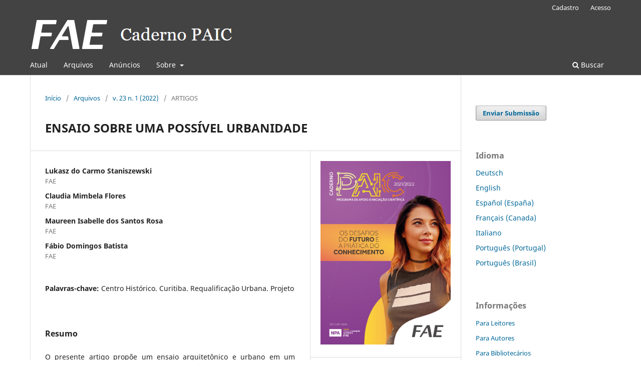

--- FILE ---
content_type: text/html; charset=utf-8
request_url: https://cadernopaic.fae.edu/cadernopaic/article/view/508
body_size: 5548
content:
<!DOCTYPE html>
<html lang="pt-BR" xml:lang="pt-BR">
<head>
	<meta charset="utf-8">
	<meta name="viewport" content="width=device-width, initial-scale=1.0">
	<title>
		ENSAIO SOBRE UMA POSSÍVEL URBANIDADE
							| Caderno PAIC
			</title>

	
<meta name="generator" content="Open Journal Systems 3.3.0.13">
<meta name="gs_meta_revision" content="1.1"/>
<meta name="citation_journal_title" content="Caderno PAIC"/>
<meta name="citation_journal_abbrev" content="PAIC"/>
<meta name="citation_issn" content="2447-8954"/> 
<meta name="citation_author" content="Lukasz do Carmo Staniszewski"/>
<meta name="citation_author_institution" content="FAE"/>
<meta name="citation_author" content="Claudia Mimbela Flores"/>
<meta name="citation_author_institution" content="FAE"/>
<meta name="citation_author" content="Maureen Isabelle dos Santos Rosa"/>
<meta name="citation_author_institution" content="FAE"/>
<meta name="citation_author" content="Fábio Domingos Batista"/>
<meta name="citation_author_institution" content="FAE"/>
<meta name="citation_title" content="ENSAIO SOBRE UMA POSSÍVEL URBANIDADE"/>
<meta name="citation_language" content="pt"/>
<meta name="citation_date" content="2022/11/30"/>
<meta name="citation_volume" content="23"/>
<meta name="citation_issue" content="1"/>
<meta name="citation_firstpage" content="489"/>
<meta name="citation_lastpage" content="506"/>
<meta name="citation_abstract_html_url" content="https://cadernopaic.fae.edu/cadernopaic/article/view/508"/>
<meta name="citation_keywords" xml:lang="pt" content="Centro Histórico. Curitiba. Requalificação Urbana. Projeto"/>
<meta name="citation_pdf_url" content="https://cadernopaic.fae.edu/cadernopaic/article/download/508/462"/>
<link rel="schema.DC" href="http://purl.org/dc/elements/1.1/" />
<meta name="DC.Creator.PersonalName" content="Lukasz do Carmo Staniszewski"/>
<meta name="DC.Creator.PersonalName" content="Claudia Mimbela Flores"/>
<meta name="DC.Creator.PersonalName" content="Maureen Isabelle dos Santos Rosa"/>
<meta name="DC.Creator.PersonalName" content="Fábio Domingos Batista"/>
<meta name="DC.Date.created" scheme="ISO8601" content="2022-11-30"/>
<meta name="DC.Date.dateSubmitted" scheme="ISO8601" content="2022-11-28"/>
<meta name="DC.Date.issued" scheme="ISO8601" content="2022-11-30"/>
<meta name="DC.Date.modified" scheme="ISO8601" content="2023-01-16"/>
<meta name="DC.Description" xml:lang="pt" content="O presente artigo propõe um ensaio arquitetônico e urbano em um terreno que se encontra subutilizado na área central de Curitiba. A partir da análise de três estudos de caso e uma ampla pesquisa do entorno do local proposto para implantação, foi possível verificar quais são os potenciais dos terrenos que não cumprem a sua função social e quais seriam os ganhos para Curitiba se tais práticas forem implantadas. O ensaio teve como premissa a análise histórica da área, os condicionantes legais existentes no código de obras do município de Curitiba e questões físicas do lote, como topografia, insolação e ventilação. O objetivo do presente estudo é despertar a atenção para um grande potencial construtivo que se encontra esquecido, não somente na área central de Curitiba, mas em outras capitais brasileiras. A partir do estudo foi possível verificar que a ocupação mista de terrenos ociosos e subutilizados podem contribuir com a requalificação das áreas centrais, ajudar a amenizar o déficit habitacional e criar novas urbanidades. A partir de ações simples é possível renovar os centros urbanos e ao mesmo tempo melhorar a qualidade de vida das grandes cidades."/>
<meta name="DC.Format" scheme="IMT" content="application/pdf"/>
<meta name="DC.Identifier" content="508"/>
<meta name="DC.Identifier.pageNumber" content="489-506"/>
<meta name="DC.Identifier.URI" content="https://cadernopaic.fae.edu/cadernopaic/article/view/508"/>
<meta name="DC.Language" scheme="ISO639-1" content="pt"/>
<meta name="DC.Rights" content="Copyright (c) 2022 Caderno PAIC"/>
<meta name="DC.Rights" content=""/>
<meta name="DC.Source" content="Caderno PAIC"/>
<meta name="DC.Source.ISSN" content="2447-8954"/>
<meta name="DC.Source.Issue" content="1"/>
<meta name="DC.Source.Volume" content="23"/>
<meta name="DC.Source.URI" content="https://cadernopaic.fae.edu/cadernopaic"/>
<meta name="DC.Subject" xml:lang="pt" content="Centro Histórico. Curitiba. Requalificação Urbana. Projeto"/>
<meta name="DC.Title" content="ENSAIO SOBRE UMA POSSÍVEL URBANIDADE"/>
<meta name="DC.Type" content="Text.Serial.Journal"/>
<meta name="DC.Type.articleType" content="ARTIGOS"/>
<meta name="og:site_name" content="Caderno PAIC"/>
<meta name="og:type" content="article"/>
<meta name="og:title" content="ENSAIO SOBRE UMA POSSÍVEL URBANIDADE"/>
<meta name="og:description" content="O presente artigo propõe um ensaio arquitetônico e urbano em um terreno que se encontra subutilizado na área central de Curitiba. A partir da análise de três estudos de caso e uma ampla pesquisa do entorno do local proposto para implantação, foi possível verificar quais são os potenciais dos terrenos que não cumprem a sua função social e quais seriam os ganhos para Curitiba se tais práticas forem implantadas. O ensaio teve como premissa a análise histórica da área, os condicionantes legais existentes no código de obras do município de Curitiba e questões físicas do lote, como topografia, insolação e ventilação. O objetivo do presente estudo é despertar a atenção para um grande potencial construtivo que se encontra esquecido, não somente na área central de Curitiba, mas em outras capitais brasileiras. A partir do estudo foi possível verificar que a ocupação mista de terrenos ociosos e subutilizados podem contribuir com a requalificação das áreas centrais, ajudar a amenizar o déficit habitacional e criar novas urbanidades. A partir de ações simples é possível renovar os centros urbanos e ao mesmo tempo melhorar a qualidade de vida das grandes cidades.
"/>
<meta name="og:url" content="https://cadernopaic.fae.edu/cadernopaic/article/view/508"/>
<meta name="og:locale" content="pt_BR"/>
<meta name="og:image" content="https://cadernopaic.fae.edu/public/journals/1/cover_issue_10_pt_BR.png"/>
<meta name="article:published_time" content="2022-11-30"/>
<meta name="article:tag" content="Centro Histórico. Curitiba. Requalificação Urbana. Projeto"/>
	<link rel="stylesheet" href="https://cadernopaic.fae.edu/cadernopaic/$$$call$$$/page/page/css?name=stylesheet" type="text/css" /><link rel="stylesheet" href="https://cadernopaic.fae.edu/cadernopaic/$$$call$$$/page/page/css?name=font" type="text/css" /><link rel="stylesheet" href="https://cadernopaic.fae.edu/lib/pkp/styles/fontawesome/fontawesome.css?v=3.3.0.13" type="text/css" /><link rel="stylesheet" href="https://cadernopaic.fae.edu/public/journals/1/styleSheet.css?d=2023-03-22+13%3A53%3A17" type="text/css" />
</head>
<body class="pkp_page_article pkp_op_view has_site_logo" dir="ltr">

	<div class="pkp_structure_page">

				<header class="pkp_structure_head" id="headerNavigationContainer" role="banner">
						 <nav class="cmp_skip_to_content" aria-label="Ir para os links de conteúdo">
	<a href="#pkp_content_main">Ir para o conteúdo principal</a>
	<a href="#siteNav">Ir para o menu de navegação principal</a>
		<a href="#pkp_content_footer">Ir para o rodapé</a>
</nav>

			<div class="pkp_head_wrapper">

				<div class="pkp_site_name_wrapper">
					<button class="pkp_site_nav_toggle">
						<span>Open Menu</span>
					</button>
										<div class="pkp_site_name">
																<a href="						https://cadernopaic.fae.edu/cadernopaic/index
					" class="is_img">
							<img src="https://cadernopaic.fae.edu/public/journals/1/pageHeaderLogoImage_pt_BR.png" width="410" height="70"  />
						</a>
										</div>
				</div>

				
				<nav class="pkp_site_nav_menu" aria-label="Navegação no Site">
					<a id="siteNav"></a>
					<div class="pkp_navigation_primary_row">
						<div class="pkp_navigation_primary_wrapper">
																				<ul id="navigationPrimary" class="pkp_navigation_primary pkp_nav_list">
								<li class="">
				<a href="https://cadernopaic.fae.edu/cadernopaic/issue/current">
					Atual
				</a>
							</li>
								<li class="">
				<a href="https://cadernopaic.fae.edu/cadernopaic/issue/archive">
					Arquivos
				</a>
							</li>
								<li class="">
				<a href="https://cadernopaic.fae.edu/cadernopaic/announcement">
					Anúncios
				</a>
							</li>
								<li class="">
				<a href="https://cadernopaic.fae.edu/cadernopaic/about">
					Sobre
				</a>
									<ul>
																					<li class="">
									<a href="https://cadernopaic.fae.edu/cadernopaic/about">
										Sobre o Caderno
									</a>
								</li>
																												<li class="">
									<a href="https://cadernopaic.fae.edu/cadernopaic/about/submissions">
										Submissões
									</a>
								</li>
																												<li class="">
									<a href="https://cadernopaic.fae.edu/cadernopaic/about/editorialTeam">
										Equipe Editorial
									</a>
								</li>
																												<li class="">
									<a href="https://cadernopaic.fae.edu/cadernopaic/about/privacy">
										Declaração de Privacidade
									</a>
								</li>
																												<li class="">
									<a href="https://cadernopaic.fae.edu/cadernopaic/about/contact">
										Contato
									</a>
								</li>
																		</ul>
							</li>
			</ul>

				

																						<div class="pkp_navigation_search_wrapper">
									<a href="https://cadernopaic.fae.edu/cadernopaic/search" class="pkp_search pkp_search_desktop">
										<span class="fa fa-search" aria-hidden="true"></span>
										Buscar
									</a>
								</div>
													</div>
					</div>
					<div class="pkp_navigation_user_wrapper" id="navigationUserWrapper">
							<ul id="navigationUser" class="pkp_navigation_user pkp_nav_list">
								<li class="profile">
				<a href="https://cadernopaic.fae.edu/cadernopaic/user/register">
					Cadastro
				</a>
							</li>
								<li class="profile">
				<a href="https://cadernopaic.fae.edu/cadernopaic/login">
					Acesso
				</a>
							</li>
										</ul>

					</div>
				</nav>
			</div><!-- .pkp_head_wrapper -->
		</header><!-- .pkp_structure_head -->

						<div class="pkp_structure_content has_sidebar">
			<div class="pkp_structure_main" role="main">
				<a id="pkp_content_main"></a>

<div class="page page_article">
			<nav class="cmp_breadcrumbs" role="navigation" aria-label="Você está aqui:">
	<ol>
		<li>
			<a href="https://cadernopaic.fae.edu/cadernopaic/index">
				Início
			</a>
			<span class="separator">/</span>
		</li>
		<li>
			<a href="https://cadernopaic.fae.edu/cadernopaic/issue/archive">
				Arquivos
			</a>
			<span class="separator">/</span>
		</li>
					<li>
				<a href="https://cadernopaic.fae.edu/cadernopaic/issue/view/10">
					v. 23 n. 1 (2022)
				</a>
				<span class="separator">/</span>
			</li>
				<li class="current" aria-current="page">
			<span aria-current="page">
									ARTIGOS
							</span>
		</li>
	</ol>
</nav>
	
		  	 <article class="obj_article_details">

		
	<h1 class="page_title">
		ENSAIO SOBRE UMA POSSÍVEL URBANIDADE
	</h1>

	
	<div class="row">
		<div class="main_entry">

							<section class="item authors">
					<h2 class="pkp_screen_reader">Autores</h2>
					<ul class="authors">
											<li>
							<span class="name">
								Lukasz do Carmo Staniszewski
							</span>
															<span class="affiliation">
									FAE
																	</span>
																				</li>
											<li>
							<span class="name">
								Claudia Mimbela Flores
							</span>
															<span class="affiliation">
									FAE
																	</span>
																				</li>
											<li>
							<span class="name">
								Maureen Isabelle dos Santos Rosa
							</span>
															<span class="affiliation">
									FAE
																	</span>
																				</li>
											<li>
							<span class="name">
								Fábio Domingos Batista
							</span>
															<span class="affiliation">
									FAE
																	</span>
																				</li>
										</ul>
				</section>
			
						
									<section class="item keywords">
				<h2 class="label">
										Palavras-chave:
				</h2>
				<span class="value">
											Centro Histórico. Curitiba. Requalificação Urbana. Projeto									</span>
			</section>
			
										<section class="item abstract">
					<h2 class="label">Resumo</h2>
					<p>O presente artigo propõe um ensaio arquitetônico e urbano em um terreno que se encontra subutilizado na área central de Curitiba. A partir da análise de três estudos de caso e uma ampla pesquisa do entorno do local proposto para implantação, foi possível verificar quais são os potenciais dos terrenos que não cumprem a sua função social e quais seriam os ganhos para Curitiba se tais práticas forem implantadas. O ensaio teve como premissa a análise histórica da área, os condicionantes legais existentes no código de obras do município de Curitiba e questões físicas do lote, como topografia, insolação e ventilação. O objetivo do presente estudo é despertar a atenção para um grande potencial construtivo que se encontra esquecido, não somente na área central de Curitiba, mas em outras capitais brasileiras. A partir do estudo foi possível verificar que a ocupação mista de terrenos ociosos e subutilizados podem contribuir com a requalificação das áreas centrais, ajudar a amenizar o déficit habitacional e criar novas urbanidades. A partir de ações simples é possível renovar os centros urbanos e ao mesmo tempo melhorar a qualidade de vida das grandes cidades.</p>
				</section>
			
			

																																																																																<section class="item author_bios">
					<h2 class="label">
													Biografia do Autor
											</h2>
																		<section class="sub_item">
								<h3 class="label">
																																							Lukasz do Carmo Staniszewski, <span class="affiliation">FAE</span>
																	</h3>
								<div class="value">
									Aluno do 9.º período do curso de Arquitetura e Urbanismo da FAE Centro Universitário. Bolsista do Programa de Apoio à Iniciação Científica (PAIC 2021-2022).
								</div>
							</section>
																								<section class="sub_item">
								<h3 class="label">
																																							Claudia Mimbela Flores, <span class="affiliation">FAE</span>
																	</h3>
								<div class="value">
									Aluna do 9.º período do curso de Arquitetura e Urbanismo da FAE Centro Universitário. Voluntária do Programa de Apoio à Iniciação Científica (PAIC 2021-2022).
								</div>
							</section>
																								<section class="sub_item">
								<h3 class="label">
																																							Maureen Isabelle dos Santos Rosa, <span class="affiliation">FAE</span>
																	</h3>
								<div class="value">
									Aluna do 7.º período do curso de Arquitetura e Urbanismo da FAE Centro Universitário. Voluntária do Programa de Apoio à Iniciação Científica (PAIC 2021-2022).
								</div>
							</section>
																								<section class="sub_item">
								<h3 class="label">
																																							Fábio Domingos Batista, <span class="affiliation">FAE</span>
																	</h3>
								<div class="value">
									Orientador da Pesquisa. Mestre em Arquitetura e Urbanismo pela Universidade Federal de Santa Catarina. Professor da FAE Centro Universitário.
								</div>
							</section>
															</section>
			
						
		</div><!-- .main_entry -->

		<div class="entry_details">

										<div class="item cover_image">
					<div class="sub_item">
													<a href="https://cadernopaic.fae.edu/cadernopaic/issue/view/10">
								<img src="https://cadernopaic.fae.edu/public/journals/1/cover_issue_10_pt_BR.png" alt="">
							</a>
											</div>
				</div>
			
										<div class="item galleys">
					<h2 class="pkp_screen_reader">
						Downloads
					</h2>
					<ul class="value galleys_links">
													<li>
								
	
							

<a class="obj_galley_link pdf" href="https://cadernopaic.fae.edu/cadernopaic/article/view/508/462">

		
	PDF

	</a>
							</li>
											</ul>
				</div>
						
						<div class="item published">
				<section class="sub_item">
					<h2 class="label">
						Publicado
					</h2>
					<div class="value">
																			<span>2022-11-30</span>
																	</div>
				</section>
							</div>
			
										<div class="item citation">
					<section class="sub_item citation_display">
						<h2 class="label">
							Como Citar
						</h2>
						<div class="value">
							<div id="citationOutput" role="region" aria-live="polite">
								<div class="csl-bib-body">
  <div class="csl-entry">Staniszewski, L. do C., Flores, C. M., Rosa, M. I. dos S., &#38; Batista, F. D. (2022). ENSAIO SOBRE UMA POSSÍVEL URBANIDADE. <i>Caderno PAIC</i>, <i>23</i>(1), 489–506. Recuperado de https://cadernopaic.fae.edu/cadernopaic/article/view/508</div>
</div>
							</div>
							<div class="citation_formats">
								<button class="cmp_button citation_formats_button" aria-controls="cslCitationFormats" aria-expanded="false" data-csl-dropdown="true">
									Fomatos de Citação
								</button>
								<div id="cslCitationFormats" class="citation_formats_list" aria-hidden="true">
									<ul class="citation_formats_styles">
																					<li>
												<a
													aria-controls="citationOutput"
													href="https://cadernopaic.fae.edu/cadernopaic/citationstylelanguage/get/acm-sig-proceedings?submissionId=508&amp;publicationId=491"
													data-load-citation
													data-json-href="https://cadernopaic.fae.edu/cadernopaic/citationstylelanguage/get/acm-sig-proceedings?submissionId=508&amp;publicationId=491&amp;return=json"
												>
													ACM
												</a>
											</li>
																					<li>
												<a
													aria-controls="citationOutput"
													href="https://cadernopaic.fae.edu/cadernopaic/citationstylelanguage/get/acs-nano?submissionId=508&amp;publicationId=491"
													data-load-citation
													data-json-href="https://cadernopaic.fae.edu/cadernopaic/citationstylelanguage/get/acs-nano?submissionId=508&amp;publicationId=491&amp;return=json"
												>
													ACS
												</a>
											</li>
																					<li>
												<a
													aria-controls="citationOutput"
													href="https://cadernopaic.fae.edu/cadernopaic/citationstylelanguage/get/apa?submissionId=508&amp;publicationId=491"
													data-load-citation
													data-json-href="https://cadernopaic.fae.edu/cadernopaic/citationstylelanguage/get/apa?submissionId=508&amp;publicationId=491&amp;return=json"
												>
													APA
												</a>
											</li>
																					<li>
												<a
													aria-controls="citationOutput"
													href="https://cadernopaic.fae.edu/cadernopaic/citationstylelanguage/get/associacao-brasileira-de-normas-tecnicas?submissionId=508&amp;publicationId=491"
													data-load-citation
													data-json-href="https://cadernopaic.fae.edu/cadernopaic/citationstylelanguage/get/associacao-brasileira-de-normas-tecnicas?submissionId=508&amp;publicationId=491&amp;return=json"
												>
													ABNT
												</a>
											</li>
																					<li>
												<a
													aria-controls="citationOutput"
													href="https://cadernopaic.fae.edu/cadernopaic/citationstylelanguage/get/chicago-author-date?submissionId=508&amp;publicationId=491"
													data-load-citation
													data-json-href="https://cadernopaic.fae.edu/cadernopaic/citationstylelanguage/get/chicago-author-date?submissionId=508&amp;publicationId=491&amp;return=json"
												>
													Chicago
												</a>
											</li>
																					<li>
												<a
													aria-controls="citationOutput"
													href="https://cadernopaic.fae.edu/cadernopaic/citationstylelanguage/get/harvard-cite-them-right?submissionId=508&amp;publicationId=491"
													data-load-citation
													data-json-href="https://cadernopaic.fae.edu/cadernopaic/citationstylelanguage/get/harvard-cite-them-right?submissionId=508&amp;publicationId=491&amp;return=json"
												>
													Harvard
												</a>
											</li>
																					<li>
												<a
													aria-controls="citationOutput"
													href="https://cadernopaic.fae.edu/cadernopaic/citationstylelanguage/get/ieee?submissionId=508&amp;publicationId=491"
													data-load-citation
													data-json-href="https://cadernopaic.fae.edu/cadernopaic/citationstylelanguage/get/ieee?submissionId=508&amp;publicationId=491&amp;return=json"
												>
													IEEE
												</a>
											</li>
																					<li>
												<a
													aria-controls="citationOutput"
													href="https://cadernopaic.fae.edu/cadernopaic/citationstylelanguage/get/modern-language-association?submissionId=508&amp;publicationId=491"
													data-load-citation
													data-json-href="https://cadernopaic.fae.edu/cadernopaic/citationstylelanguage/get/modern-language-association?submissionId=508&amp;publicationId=491&amp;return=json"
												>
													MLA
												</a>
											</li>
																					<li>
												<a
													aria-controls="citationOutput"
													href="https://cadernopaic.fae.edu/cadernopaic/citationstylelanguage/get/turabian-fullnote-bibliography?submissionId=508&amp;publicationId=491"
													data-load-citation
													data-json-href="https://cadernopaic.fae.edu/cadernopaic/citationstylelanguage/get/turabian-fullnote-bibliography?submissionId=508&amp;publicationId=491&amp;return=json"
												>
													Turabian
												</a>
											</li>
																					<li>
												<a
													aria-controls="citationOutput"
													href="https://cadernopaic.fae.edu/cadernopaic/citationstylelanguage/get/vancouver?submissionId=508&amp;publicationId=491"
													data-load-citation
													data-json-href="https://cadernopaic.fae.edu/cadernopaic/citationstylelanguage/get/vancouver?submissionId=508&amp;publicationId=491&amp;return=json"
												>
													Vancouver
												</a>
											</li>
																			</ul>
																			<div class="label">
											Baixar Citação
										</div>
										<ul class="citation_formats_styles">
																							<li>
													<a href="https://cadernopaic.fae.edu/cadernopaic/citationstylelanguage/download/ris?submissionId=508&amp;publicationId=491">
														<span class="fa fa-download"></span>
														Endnote/Zotero/Mendeley (RIS)
													</a>
												</li>
																							<li>
													<a href="https://cadernopaic.fae.edu/cadernopaic/citationstylelanguage/download/bibtex?submissionId=508&amp;publicationId=491">
														<span class="fa fa-download"></span>
														BibTeX
													</a>
												</li>
																					</ul>
																	</div>
							</div>
						</div>
					</section>
				</div>
			
										<div class="item issue">

											<section class="sub_item">
							<h2 class="label">
								Edição
							</h2>
							<div class="value">
								<a class="title" href="https://cadernopaic.fae.edu/cadernopaic/issue/view/10">
									v. 23 n. 1 (2022)
								</a>
							</div>
						</section>
					
											<section class="sub_item">
							<h2 class="label">
								Seção
							</h2>
							<div class="value">
								ARTIGOS
							</div>
						</section>
					
									</div>
			
						
						
			

		</div><!-- .entry_details -->
	</div><!-- .row -->

</article>

	

</div><!-- .page -->

	</div><!-- pkp_structure_main -->

									<div class="pkp_structure_sidebar left" role="complementary" aria-label="Barra lateral">
				 
<div class="pkp_block block_make_submission">
	<h2 class="pkp_screen_reader">
		Enviar Submissão
	</h2>

	<div class="content">
		<a class="block_make_submission_link" href="https://cadernopaic.fae.edu/cadernopaic/about/submissions">
			Enviar Submissão
		</a>
	</div>
</div>
<div class="pkp_block block_language">
	<h2 class="title">
		Idioma
	</h2>

	<div class="content">
		<ul>
							<li class="locale_de_DE" lang="de-DE">
					<a href="https://cadernopaic.fae.edu/cadernopaic/user/setLocale/de_DE?source=%2Fcadernopaic%2Farticle%2Fview%2F508">
						Deutsch
					</a>
				</li>
							<li class="locale_en_US" lang="en-US">
					<a href="https://cadernopaic.fae.edu/cadernopaic/user/setLocale/en_US?source=%2Fcadernopaic%2Farticle%2Fview%2F508">
						English
					</a>
				</li>
							<li class="locale_es_ES" lang="es-ES">
					<a href="https://cadernopaic.fae.edu/cadernopaic/user/setLocale/es_ES?source=%2Fcadernopaic%2Farticle%2Fview%2F508">
						Español (España)
					</a>
				</li>
							<li class="locale_fr_CA" lang="fr-CA">
					<a href="https://cadernopaic.fae.edu/cadernopaic/user/setLocale/fr_CA?source=%2Fcadernopaic%2Farticle%2Fview%2F508">
						Français (Canada)
					</a>
				</li>
							<li class="locale_it_IT" lang="it-IT">
					<a href="https://cadernopaic.fae.edu/cadernopaic/user/setLocale/it_IT?source=%2Fcadernopaic%2Farticle%2Fview%2F508">
						Italiano
					</a>
				</li>
							<li class="locale_pt_PT" lang="pt-PT">
					<a href="https://cadernopaic.fae.edu/cadernopaic/user/setLocale/pt_PT?source=%2Fcadernopaic%2Farticle%2Fview%2F508">
						Português (Portugal)
					</a>
				</li>
							<li class="locale_pt_BR current" lang="pt-BR">
					<a href="https://cadernopaic.fae.edu/cadernopaic/user/setLocale/pt_BR?source=%2Fcadernopaic%2Farticle%2Fview%2F508">
						Português (Brasil)
					</a>
				</li>
					</ul>
	</div>
</div><!-- .block_language -->
<div class="pkp_block block_information">
	<h2 class="title">Informações</h2>
	<div class="content">
		<ul>
							<li>
					<a href="https://cadernopaic.fae.edu/cadernopaic/information/readers">
						Para Leitores
					</a>
				</li>
										<li>
					<a href="https://cadernopaic.fae.edu/cadernopaic/information/authors">
						Para Autores
					</a>
				</li>
										<li>
					<a href="https://cadernopaic.fae.edu/cadernopaic/information/librarians">
						Para Bibliotecários
					</a>
				</li>
					</ul>
	</div>
</div>
<div class="pkp_block block_developed_by">
	<h2 class="pkp_screen_reader">
		Desenvolvido por
	</h2>

	<div class="content">
		<a href="http://pkp.sfu.ca/ojs/">
			Open Journal Systems
		</a>
	</div>
</div>

			</div><!-- pkp_sidebar.left -->
			</div><!-- pkp_structure_content -->

<div class="pkp_structure_footer_wrapper" role="contentinfo">
	<a id="pkp_content_footer"></a>

	<div class="pkp_structure_footer">

					<div class="pkp_footer_content">
				<div class="pkp_footer_content">
<p><strong>Caderno PAIC, Curitiba, Paraná, Brasil, e-ISSN: ISSN: 2447-8954</strong></p>
</div>
			</div>
		
		<div class="pkp_brand_footer" role="complementary">
			<a href="https://cadernopaic.fae.edu/cadernopaic/about/aboutThisPublishingSystem">
				<img alt="Mais informações sobre o sistema de publicação, a plataforma e o fluxo de publicação do OJS/PKP." src="https://cadernopaic.fae.edu/templates/images/ojs_brand.png">
			</a>
		</div>
	</div>
</div><!-- pkp_structure_footer_wrapper -->

</div><!-- pkp_structure_page -->

<script src="https://cadernopaic.fae.edu/lib/pkp/lib/vendor/components/jquery/jquery.min.js?v=3.3.0.13" type="text/javascript"></script><script src="https://cadernopaic.fae.edu/lib/pkp/lib/vendor/components/jqueryui/jquery-ui.min.js?v=3.3.0.13" type="text/javascript"></script><script src="https://cadernopaic.fae.edu/plugins/themes/default/js/lib/popper/popper.js?v=3.3.0.13" type="text/javascript"></script><script src="https://cadernopaic.fae.edu/plugins/themes/default/js/lib/bootstrap/util.js?v=3.3.0.13" type="text/javascript"></script><script src="https://cadernopaic.fae.edu/plugins/themes/default/js/lib/bootstrap/dropdown.js?v=3.3.0.13" type="text/javascript"></script><script src="https://cadernopaic.fae.edu/plugins/themes/default/js/main.js?v=3.3.0.13" type="text/javascript"></script><script src="https://cadernopaic.fae.edu/plugins/generic/citationStyleLanguage/js/articleCitation.js?v=3.3.0.13" type="text/javascript"></script><script type="text/javascript">			var _paq = _paq || [];
			  _paq.push(['trackPageView']);
			  _paq.push(['enableLinkTracking']);
			  (function() {
			    var u="//piwik.lepidus.com.br/";
			    _paq.push(['setTrackerUrl', u+'piwik.php']);
			    _paq.push(['setSiteId', 162]);
			    _paq.push(['setDocumentTitle', "cadernopaic"]);
			    var d=document, g=d.createElement('script'), s=d.getElementsByTagName('script')[0];
			    g.type='text/javascript'; g.async=true; g.defer=true; g.src=u+'piwik.js'; s.parentNode.insertBefore(g,s);
			  })();</script>


</body>
</html>
